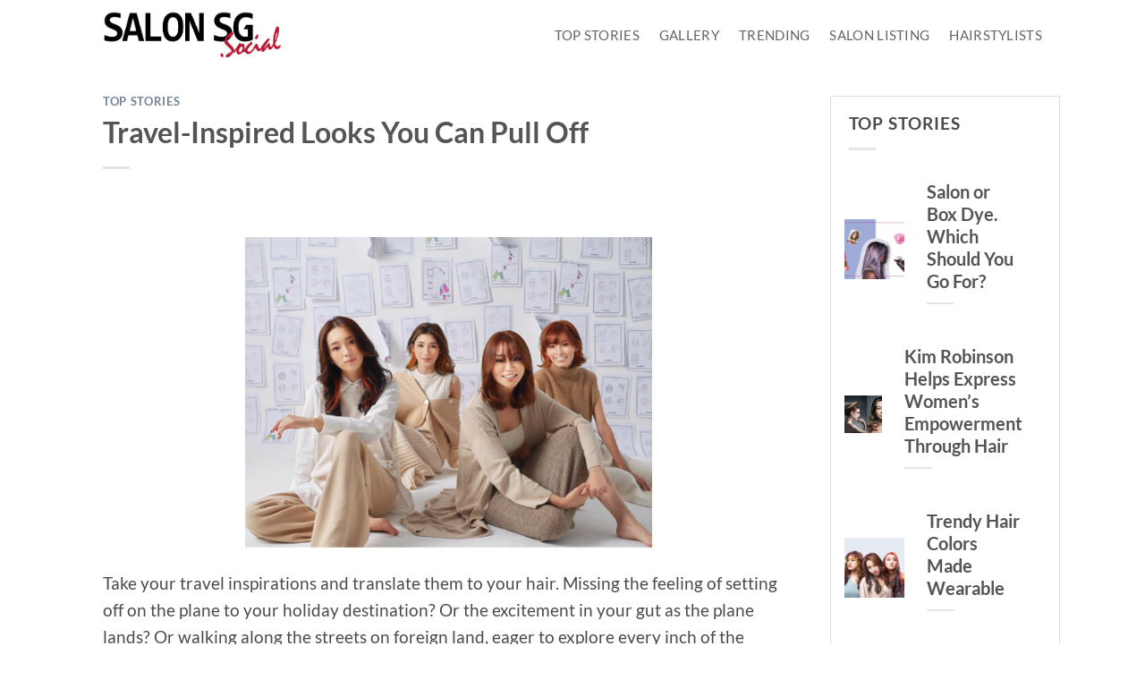

--- FILE ---
content_type: text/html; charset=UTF-8
request_url: https://salonsingapore.social/travel-inspired-looks-you-can-pull-off/
body_size: 21641
content:
<!DOCTYPE html>
<html dir="ltr" lang="en-US" prefix="og: https://ogp.me/ns#" class="loading-site no-js">
<head>
	<meta charset="UTF-8" />
	<link rel="profile" href="http://gmpg.org/xfn/11" />
	<link rel="pingback" href="https://salonsingapore.social/xmlrpc.php" />

	<script>(function(html){html.className = html.className.replace(/\bno-js\b/,'js')})(document.documentElement);</script>
<title>Travel-Inspired Looks You Can Pull Off | Salon Singapore</title>

		<!-- All in One SEO 4.9.3 - aioseo.com -->
	<meta name="robots" content="max-image-preview:large" />
	<meta name="author" content="Eunice Tan"/>
	<link rel="canonical" href="https://salonsingapore.social/travel-inspired-looks-you-can-pull-off/" />
	<meta name="generator" content="All in One SEO (AIOSEO) 4.9.3" />
		<meta property="og:locale" content="en_US" />
		<meta property="og:site_name" content="Salon Singapore |" />
		<meta property="og:type" content="activity" />
		<meta property="og:title" content="Travel-Inspired Looks You Can Pull Off | Salon Singapore" />
		<meta property="og:url" content="https://salonsingapore.social/travel-inspired-looks-you-can-pull-off/" />
		<meta property="og:image" content="https://salonsingapore.social/wp-content/uploads/2020/12/chez-vous-pictures-01.png" />
		<meta property="og:image:secure_url" content="https://salonsingapore.social/wp-content/uploads/2020/12/chez-vous-pictures-01.png" />
		<meta property="og:image:width" content="1241" />
		<meta property="og:image:height" content="947" />
		<meta name="twitter:card" content="summary" />
		<meta name="twitter:title" content="Travel-Inspired Looks You Can Pull Off | Salon Singapore" />
		<meta name="twitter:image" content="https://salonsingapore.social/wp-content/uploads/2020/12/chez-vous-pictures-01.png" />
		<script type="application/ld+json" class="aioseo-schema">
			{"@context":"https:\/\/schema.org","@graph":[{"@type":"Article","@id":"https:\/\/salonsingapore.social\/travel-inspired-looks-you-can-pull-off\/#article","name":"Travel-Inspired Looks You Can Pull Off | Salon Singapore","headline":"Travel-Inspired Looks You Can Pull Off","author":{"@id":"https:\/\/salonsingapore.social\/author\/eunice\/#author"},"publisher":{"@id":"https:\/\/salonsingapore.social\/#organization"},"image":{"@type":"ImageObject","url":"https:\/\/salonsingapore.social\/wp-content\/uploads\/2020\/12\/chez-vous-pictures-01.png","width":1241,"height":947},"datePublished":"2020-12-10T10:05:54+08:00","dateModified":"2020-12-17T15:29:52+08:00","inLanguage":"en-US","mainEntityOfPage":{"@id":"https:\/\/salonsingapore.social\/travel-inspired-looks-you-can-pull-off\/#webpage"},"isPartOf":{"@id":"https:\/\/salonsingapore.social\/travel-inspired-looks-you-can-pull-off\/#webpage"},"articleSection":"Top Stories, Chez Vous, Goldwell, Hair, hair inspiration, travel"},{"@type":"BreadcrumbList","@id":"https:\/\/salonsingapore.social\/travel-inspired-looks-you-can-pull-off\/#breadcrumblist","itemListElement":[{"@type":"ListItem","@id":"https:\/\/salonsingapore.social#listItem","position":1,"name":"Home","item":"https:\/\/salonsingapore.social","nextItem":{"@type":"ListItem","@id":"https:\/\/salonsingapore.social\/category\/top-stories\/#listItem","name":"Top Stories"}},{"@type":"ListItem","@id":"https:\/\/salonsingapore.social\/category\/top-stories\/#listItem","position":2,"name":"Top Stories","item":"https:\/\/salonsingapore.social\/category\/top-stories\/","nextItem":{"@type":"ListItem","@id":"https:\/\/salonsingapore.social\/travel-inspired-looks-you-can-pull-off\/#listItem","name":"Travel-Inspired Looks You Can Pull Off"},"previousItem":{"@type":"ListItem","@id":"https:\/\/salonsingapore.social#listItem","name":"Home"}},{"@type":"ListItem","@id":"https:\/\/salonsingapore.social\/travel-inspired-looks-you-can-pull-off\/#listItem","position":3,"name":"Travel-Inspired Looks You Can Pull Off","previousItem":{"@type":"ListItem","@id":"https:\/\/salonsingapore.social\/category\/top-stories\/#listItem","name":"Top Stories"}}]},{"@type":"Organization","@id":"https:\/\/salonsingapore.social\/#organization","name":"Salon Singapore Social","url":"https:\/\/salonsingapore.social\/","logo":{"@type":"ImageObject","url":"https:\/\/salonsingapore.social\/wp-content\/uploads\/2020\/11\/cropped-Salon-Singapore-Favicon.png","@id":"https:\/\/salonsingapore.social\/travel-inspired-looks-you-can-pull-off\/#organizationLogo","width":512,"height":512},"image":{"@id":"https:\/\/salonsingapore.social\/travel-inspired-looks-you-can-pull-off\/#organizationLogo"}},{"@type":"Person","@id":"https:\/\/salonsingapore.social\/author\/eunice\/#author","url":"https:\/\/salonsingapore.social\/author\/eunice\/","name":"Eunice Tan","image":{"@type":"ImageObject","@id":"https:\/\/salonsingapore.social\/travel-inspired-looks-you-can-pull-off\/#authorImage","url":"https:\/\/secure.gravatar.com\/avatar\/90739583cb1bfdba4830d7c90052217129f79918f3046f5c6e22f43513a324ce?s=96&d=mm&r=g","width":96,"height":96,"caption":"Eunice Tan"}},{"@type":"WebPage","@id":"https:\/\/salonsingapore.social\/travel-inspired-looks-you-can-pull-off\/#webpage","url":"https:\/\/salonsingapore.social\/travel-inspired-looks-you-can-pull-off\/","name":"Travel-Inspired Looks You Can Pull Off | Salon Singapore","inLanguage":"en-US","isPartOf":{"@id":"https:\/\/salonsingapore.social\/#website"},"breadcrumb":{"@id":"https:\/\/salonsingapore.social\/travel-inspired-looks-you-can-pull-off\/#breadcrumblist"},"author":{"@id":"https:\/\/salonsingapore.social\/author\/eunice\/#author"},"creator":{"@id":"https:\/\/salonsingapore.social\/author\/eunice\/#author"},"image":{"@type":"ImageObject","url":"https:\/\/salonsingapore.social\/wp-content\/uploads\/2020\/12\/chez-vous-pictures-01.png","@id":"https:\/\/salonsingapore.social\/travel-inspired-looks-you-can-pull-off\/#mainImage","width":1241,"height":947},"primaryImageOfPage":{"@id":"https:\/\/salonsingapore.social\/travel-inspired-looks-you-can-pull-off\/#mainImage"},"datePublished":"2020-12-10T10:05:54+08:00","dateModified":"2020-12-17T15:29:52+08:00"},{"@type":"WebSite","@id":"https:\/\/salonsingapore.social\/#website","url":"https:\/\/salonsingapore.social\/","name":"Salon Singapore","inLanguage":"en-US","publisher":{"@id":"https:\/\/salonsingapore.social\/#organization"}}]}
		</script>
		<!-- All in One SEO -->

<meta name="viewport" content="width=device-width, initial-scale=1" /><link rel='prefetch' href='https://salonsingapore.social/wp-content/themes/flatsome/assets/js/flatsome.js?ver=e2eddd6c228105dac048' />
<link rel='prefetch' href='https://salonsingapore.social/wp-content/themes/flatsome/assets/js/chunk.slider.js?ver=3.20.4' />
<link rel='prefetch' href='https://salonsingapore.social/wp-content/themes/flatsome/assets/js/chunk.popups.js?ver=3.20.4' />
<link rel='prefetch' href='https://salonsingapore.social/wp-content/themes/flatsome/assets/js/chunk.tooltips.js?ver=3.20.4' />
<link rel='prefetch' href='https://salonsingapore.social/wp-content/themes/flatsome/assets/js/woocommerce.js?ver=1c9be63d628ff7c3ff4c' />
<link rel="alternate" type="application/rss+xml" title="Salon Singapore &raquo; Feed" href="https://salonsingapore.social/feed/" />
<link rel="alternate" type="application/rss+xml" title="Salon Singapore &raquo; Comments Feed" href="https://salonsingapore.social/comments/feed/" />
		<!-- This site uses the Google Analytics by MonsterInsights plugin v9.11.1 - Using Analytics tracking - https://www.monsterinsights.com/ -->
		<!-- Note: MonsterInsights is not currently configured on this site. The site owner needs to authenticate with Google Analytics in the MonsterInsights settings panel. -->
					<!-- No tracking code set -->
				<!-- / Google Analytics by MonsterInsights -->
		<style id='wp-img-auto-sizes-contain-inline-css' type='text/css'>
img:is([sizes=auto i],[sizes^="auto," i]){contain-intrinsic-size:3000px 1500px}
/*# sourceURL=wp-img-auto-sizes-contain-inline-css */
</style>
<link rel='stylesheet' id='embedpress-css-css' href='https://salonsingapore.social/wp-content/plugins/embedpress/assets/css/embedpress.css?ver=1768531558' type='text/css' media='all' />
<link rel='stylesheet' id='embedpress-blocks-style-css' href='https://salonsingapore.social/wp-content/plugins/embedpress/assets/css/blocks.build.css?ver=1768531558' type='text/css' media='all' />
<link rel='stylesheet' id='embedpress-lazy-load-css-css' href='https://salonsingapore.social/wp-content/plugins/embedpress/assets/css/lazy-load.css?ver=1768531558' type='text/css' media='all' />
<style id='wp-emoji-styles-inline-css' type='text/css'>

	img.wp-smiley, img.emoji {
		display: inline !important;
		border: none !important;
		box-shadow: none !important;
		height: 1em !important;
		width: 1em !important;
		margin: 0 0.07em !important;
		vertical-align: -0.1em !important;
		background: none !important;
		padding: 0 !important;
	}
/*# sourceURL=wp-emoji-styles-inline-css */
</style>
<style id='wp-block-library-inline-css' type='text/css'>
:root{--wp-block-synced-color:#7a00df;--wp-block-synced-color--rgb:122,0,223;--wp-bound-block-color:var(--wp-block-synced-color);--wp-editor-canvas-background:#ddd;--wp-admin-theme-color:#007cba;--wp-admin-theme-color--rgb:0,124,186;--wp-admin-theme-color-darker-10:#006ba1;--wp-admin-theme-color-darker-10--rgb:0,107,160.5;--wp-admin-theme-color-darker-20:#005a87;--wp-admin-theme-color-darker-20--rgb:0,90,135;--wp-admin-border-width-focus:2px}@media (min-resolution:192dpi){:root{--wp-admin-border-width-focus:1.5px}}.wp-element-button{cursor:pointer}:root .has-very-light-gray-background-color{background-color:#eee}:root .has-very-dark-gray-background-color{background-color:#313131}:root .has-very-light-gray-color{color:#eee}:root .has-very-dark-gray-color{color:#313131}:root .has-vivid-green-cyan-to-vivid-cyan-blue-gradient-background{background:linear-gradient(135deg,#00d084,#0693e3)}:root .has-purple-crush-gradient-background{background:linear-gradient(135deg,#34e2e4,#4721fb 50%,#ab1dfe)}:root .has-hazy-dawn-gradient-background{background:linear-gradient(135deg,#faaca8,#dad0ec)}:root .has-subdued-olive-gradient-background{background:linear-gradient(135deg,#fafae1,#67a671)}:root .has-atomic-cream-gradient-background{background:linear-gradient(135deg,#fdd79a,#004a59)}:root .has-nightshade-gradient-background{background:linear-gradient(135deg,#330968,#31cdcf)}:root .has-midnight-gradient-background{background:linear-gradient(135deg,#020381,#2874fc)}:root{--wp--preset--font-size--normal:16px;--wp--preset--font-size--huge:42px}.has-regular-font-size{font-size:1em}.has-larger-font-size{font-size:2.625em}.has-normal-font-size{font-size:var(--wp--preset--font-size--normal)}.has-huge-font-size{font-size:var(--wp--preset--font-size--huge)}.has-text-align-center{text-align:center}.has-text-align-left{text-align:left}.has-text-align-right{text-align:right}.has-fit-text{white-space:nowrap!important}#end-resizable-editor-section{display:none}.aligncenter{clear:both}.items-justified-left{justify-content:flex-start}.items-justified-center{justify-content:center}.items-justified-right{justify-content:flex-end}.items-justified-space-between{justify-content:space-between}.screen-reader-text{border:0;clip-path:inset(50%);height:1px;margin:-1px;overflow:hidden;padding:0;position:absolute;width:1px;word-wrap:normal!important}.screen-reader-text:focus{background-color:#ddd;clip-path:none;color:#444;display:block;font-size:1em;height:auto;left:5px;line-height:normal;padding:15px 23px 14px;text-decoration:none;top:5px;width:auto;z-index:100000}html :where(.has-border-color){border-style:solid}html :where([style*=border-top-color]){border-top-style:solid}html :where([style*=border-right-color]){border-right-style:solid}html :where([style*=border-bottom-color]){border-bottom-style:solid}html :where([style*=border-left-color]){border-left-style:solid}html :where([style*=border-width]){border-style:solid}html :where([style*=border-top-width]){border-top-style:solid}html :where([style*=border-right-width]){border-right-style:solid}html :where([style*=border-bottom-width]){border-bottom-style:solid}html :where([style*=border-left-width]){border-left-style:solid}html :where(img[class*=wp-image-]){height:auto;max-width:100%}:where(figure){margin:0 0 1em}html :where(.is-position-sticky){--wp-admin--admin-bar--position-offset:var(--wp-admin--admin-bar--height,0px)}@media screen and (max-width:600px){html :where(.is-position-sticky){--wp-admin--admin-bar--position-offset:0px}}

/*# sourceURL=wp-block-library-inline-css */
</style><link rel='stylesheet' id='wc-blocks-style-css' href='https://salonsingapore.social/wp-content/plugins/woocommerce/assets/client/blocks/wc-blocks.css?ver=wc-10.4.3' type='text/css' media='all' />
<style id='global-styles-inline-css' type='text/css'>
:root{--wp--preset--aspect-ratio--square: 1;--wp--preset--aspect-ratio--4-3: 4/3;--wp--preset--aspect-ratio--3-4: 3/4;--wp--preset--aspect-ratio--3-2: 3/2;--wp--preset--aspect-ratio--2-3: 2/3;--wp--preset--aspect-ratio--16-9: 16/9;--wp--preset--aspect-ratio--9-16: 9/16;--wp--preset--color--black: #000000;--wp--preset--color--cyan-bluish-gray: #abb8c3;--wp--preset--color--white: #ffffff;--wp--preset--color--pale-pink: #f78da7;--wp--preset--color--vivid-red: #cf2e2e;--wp--preset--color--luminous-vivid-orange: #ff6900;--wp--preset--color--luminous-vivid-amber: #fcb900;--wp--preset--color--light-green-cyan: #7bdcb5;--wp--preset--color--vivid-green-cyan: #00d084;--wp--preset--color--pale-cyan-blue: #8ed1fc;--wp--preset--color--vivid-cyan-blue: #0693e3;--wp--preset--color--vivid-purple: #9b51e0;--wp--preset--color--primary: #000000;--wp--preset--color--secondary: #C05530;--wp--preset--color--success: #627D47;--wp--preset--color--alert: #b20000;--wp--preset--gradient--vivid-cyan-blue-to-vivid-purple: linear-gradient(135deg,rgb(6,147,227) 0%,rgb(155,81,224) 100%);--wp--preset--gradient--light-green-cyan-to-vivid-green-cyan: linear-gradient(135deg,rgb(122,220,180) 0%,rgb(0,208,130) 100%);--wp--preset--gradient--luminous-vivid-amber-to-luminous-vivid-orange: linear-gradient(135deg,rgb(252,185,0) 0%,rgb(255,105,0) 100%);--wp--preset--gradient--luminous-vivid-orange-to-vivid-red: linear-gradient(135deg,rgb(255,105,0) 0%,rgb(207,46,46) 100%);--wp--preset--gradient--very-light-gray-to-cyan-bluish-gray: linear-gradient(135deg,rgb(238,238,238) 0%,rgb(169,184,195) 100%);--wp--preset--gradient--cool-to-warm-spectrum: linear-gradient(135deg,rgb(74,234,220) 0%,rgb(151,120,209) 20%,rgb(207,42,186) 40%,rgb(238,44,130) 60%,rgb(251,105,98) 80%,rgb(254,248,76) 100%);--wp--preset--gradient--blush-light-purple: linear-gradient(135deg,rgb(255,206,236) 0%,rgb(152,150,240) 100%);--wp--preset--gradient--blush-bordeaux: linear-gradient(135deg,rgb(254,205,165) 0%,rgb(254,45,45) 50%,rgb(107,0,62) 100%);--wp--preset--gradient--luminous-dusk: linear-gradient(135deg,rgb(255,203,112) 0%,rgb(199,81,192) 50%,rgb(65,88,208) 100%);--wp--preset--gradient--pale-ocean: linear-gradient(135deg,rgb(255,245,203) 0%,rgb(182,227,212) 50%,rgb(51,167,181) 100%);--wp--preset--gradient--electric-grass: linear-gradient(135deg,rgb(202,248,128) 0%,rgb(113,206,126) 100%);--wp--preset--gradient--midnight: linear-gradient(135deg,rgb(2,3,129) 0%,rgb(40,116,252) 100%);--wp--preset--font-size--small: 13px;--wp--preset--font-size--medium: 20px;--wp--preset--font-size--large: 36px;--wp--preset--font-size--x-large: 42px;--wp--preset--spacing--20: 0.44rem;--wp--preset--spacing--30: 0.67rem;--wp--preset--spacing--40: 1rem;--wp--preset--spacing--50: 1.5rem;--wp--preset--spacing--60: 2.25rem;--wp--preset--spacing--70: 3.38rem;--wp--preset--spacing--80: 5.06rem;--wp--preset--shadow--natural: 6px 6px 9px rgba(0, 0, 0, 0.2);--wp--preset--shadow--deep: 12px 12px 50px rgba(0, 0, 0, 0.4);--wp--preset--shadow--sharp: 6px 6px 0px rgba(0, 0, 0, 0.2);--wp--preset--shadow--outlined: 6px 6px 0px -3px rgb(255, 255, 255), 6px 6px rgb(0, 0, 0);--wp--preset--shadow--crisp: 6px 6px 0px rgb(0, 0, 0);}:where(body) { margin: 0; }.wp-site-blocks > .alignleft { float: left; margin-right: 2em; }.wp-site-blocks > .alignright { float: right; margin-left: 2em; }.wp-site-blocks > .aligncenter { justify-content: center; margin-left: auto; margin-right: auto; }:where(.is-layout-flex){gap: 0.5em;}:where(.is-layout-grid){gap: 0.5em;}.is-layout-flow > .alignleft{float: left;margin-inline-start: 0;margin-inline-end: 2em;}.is-layout-flow > .alignright{float: right;margin-inline-start: 2em;margin-inline-end: 0;}.is-layout-flow > .aligncenter{margin-left: auto !important;margin-right: auto !important;}.is-layout-constrained > .alignleft{float: left;margin-inline-start: 0;margin-inline-end: 2em;}.is-layout-constrained > .alignright{float: right;margin-inline-start: 2em;margin-inline-end: 0;}.is-layout-constrained > .aligncenter{margin-left: auto !important;margin-right: auto !important;}.is-layout-constrained > :where(:not(.alignleft):not(.alignright):not(.alignfull)){margin-left: auto !important;margin-right: auto !important;}body .is-layout-flex{display: flex;}.is-layout-flex{flex-wrap: wrap;align-items: center;}.is-layout-flex > :is(*, div){margin: 0;}body .is-layout-grid{display: grid;}.is-layout-grid > :is(*, div){margin: 0;}body{padding-top: 0px;padding-right: 0px;padding-bottom: 0px;padding-left: 0px;}a:where(:not(.wp-element-button)){text-decoration: none;}:root :where(.wp-element-button, .wp-block-button__link){background-color: #32373c;border-width: 0;color: #fff;font-family: inherit;font-size: inherit;font-style: inherit;font-weight: inherit;letter-spacing: inherit;line-height: inherit;padding-top: calc(0.667em + 2px);padding-right: calc(1.333em + 2px);padding-bottom: calc(0.667em + 2px);padding-left: calc(1.333em + 2px);text-decoration: none;text-transform: inherit;}.has-black-color{color: var(--wp--preset--color--black) !important;}.has-cyan-bluish-gray-color{color: var(--wp--preset--color--cyan-bluish-gray) !important;}.has-white-color{color: var(--wp--preset--color--white) !important;}.has-pale-pink-color{color: var(--wp--preset--color--pale-pink) !important;}.has-vivid-red-color{color: var(--wp--preset--color--vivid-red) !important;}.has-luminous-vivid-orange-color{color: var(--wp--preset--color--luminous-vivid-orange) !important;}.has-luminous-vivid-amber-color{color: var(--wp--preset--color--luminous-vivid-amber) !important;}.has-light-green-cyan-color{color: var(--wp--preset--color--light-green-cyan) !important;}.has-vivid-green-cyan-color{color: var(--wp--preset--color--vivid-green-cyan) !important;}.has-pale-cyan-blue-color{color: var(--wp--preset--color--pale-cyan-blue) !important;}.has-vivid-cyan-blue-color{color: var(--wp--preset--color--vivid-cyan-blue) !important;}.has-vivid-purple-color{color: var(--wp--preset--color--vivid-purple) !important;}.has-primary-color{color: var(--wp--preset--color--primary) !important;}.has-secondary-color{color: var(--wp--preset--color--secondary) !important;}.has-success-color{color: var(--wp--preset--color--success) !important;}.has-alert-color{color: var(--wp--preset--color--alert) !important;}.has-black-background-color{background-color: var(--wp--preset--color--black) !important;}.has-cyan-bluish-gray-background-color{background-color: var(--wp--preset--color--cyan-bluish-gray) !important;}.has-white-background-color{background-color: var(--wp--preset--color--white) !important;}.has-pale-pink-background-color{background-color: var(--wp--preset--color--pale-pink) !important;}.has-vivid-red-background-color{background-color: var(--wp--preset--color--vivid-red) !important;}.has-luminous-vivid-orange-background-color{background-color: var(--wp--preset--color--luminous-vivid-orange) !important;}.has-luminous-vivid-amber-background-color{background-color: var(--wp--preset--color--luminous-vivid-amber) !important;}.has-light-green-cyan-background-color{background-color: var(--wp--preset--color--light-green-cyan) !important;}.has-vivid-green-cyan-background-color{background-color: var(--wp--preset--color--vivid-green-cyan) !important;}.has-pale-cyan-blue-background-color{background-color: var(--wp--preset--color--pale-cyan-blue) !important;}.has-vivid-cyan-blue-background-color{background-color: var(--wp--preset--color--vivid-cyan-blue) !important;}.has-vivid-purple-background-color{background-color: var(--wp--preset--color--vivid-purple) !important;}.has-primary-background-color{background-color: var(--wp--preset--color--primary) !important;}.has-secondary-background-color{background-color: var(--wp--preset--color--secondary) !important;}.has-success-background-color{background-color: var(--wp--preset--color--success) !important;}.has-alert-background-color{background-color: var(--wp--preset--color--alert) !important;}.has-black-border-color{border-color: var(--wp--preset--color--black) !important;}.has-cyan-bluish-gray-border-color{border-color: var(--wp--preset--color--cyan-bluish-gray) !important;}.has-white-border-color{border-color: var(--wp--preset--color--white) !important;}.has-pale-pink-border-color{border-color: var(--wp--preset--color--pale-pink) !important;}.has-vivid-red-border-color{border-color: var(--wp--preset--color--vivid-red) !important;}.has-luminous-vivid-orange-border-color{border-color: var(--wp--preset--color--luminous-vivid-orange) !important;}.has-luminous-vivid-amber-border-color{border-color: var(--wp--preset--color--luminous-vivid-amber) !important;}.has-light-green-cyan-border-color{border-color: var(--wp--preset--color--light-green-cyan) !important;}.has-vivid-green-cyan-border-color{border-color: var(--wp--preset--color--vivid-green-cyan) !important;}.has-pale-cyan-blue-border-color{border-color: var(--wp--preset--color--pale-cyan-blue) !important;}.has-vivid-cyan-blue-border-color{border-color: var(--wp--preset--color--vivid-cyan-blue) !important;}.has-vivid-purple-border-color{border-color: var(--wp--preset--color--vivid-purple) !important;}.has-primary-border-color{border-color: var(--wp--preset--color--primary) !important;}.has-secondary-border-color{border-color: var(--wp--preset--color--secondary) !important;}.has-success-border-color{border-color: var(--wp--preset--color--success) !important;}.has-alert-border-color{border-color: var(--wp--preset--color--alert) !important;}.has-vivid-cyan-blue-to-vivid-purple-gradient-background{background: var(--wp--preset--gradient--vivid-cyan-blue-to-vivid-purple) !important;}.has-light-green-cyan-to-vivid-green-cyan-gradient-background{background: var(--wp--preset--gradient--light-green-cyan-to-vivid-green-cyan) !important;}.has-luminous-vivid-amber-to-luminous-vivid-orange-gradient-background{background: var(--wp--preset--gradient--luminous-vivid-amber-to-luminous-vivid-orange) !important;}.has-luminous-vivid-orange-to-vivid-red-gradient-background{background: var(--wp--preset--gradient--luminous-vivid-orange-to-vivid-red) !important;}.has-very-light-gray-to-cyan-bluish-gray-gradient-background{background: var(--wp--preset--gradient--very-light-gray-to-cyan-bluish-gray) !important;}.has-cool-to-warm-spectrum-gradient-background{background: var(--wp--preset--gradient--cool-to-warm-spectrum) !important;}.has-blush-light-purple-gradient-background{background: var(--wp--preset--gradient--blush-light-purple) !important;}.has-blush-bordeaux-gradient-background{background: var(--wp--preset--gradient--blush-bordeaux) !important;}.has-luminous-dusk-gradient-background{background: var(--wp--preset--gradient--luminous-dusk) !important;}.has-pale-ocean-gradient-background{background: var(--wp--preset--gradient--pale-ocean) !important;}.has-electric-grass-gradient-background{background: var(--wp--preset--gradient--electric-grass) !important;}.has-midnight-gradient-background{background: var(--wp--preset--gradient--midnight) !important;}.has-small-font-size{font-size: var(--wp--preset--font-size--small) !important;}.has-medium-font-size{font-size: var(--wp--preset--font-size--medium) !important;}.has-large-font-size{font-size: var(--wp--preset--font-size--large) !important;}.has-x-large-font-size{font-size: var(--wp--preset--font-size--x-large) !important;}
/*# sourceURL=global-styles-inline-css */
</style>

<link rel='stylesheet' id='contact-form-7-css' href='https://salonsingapore.social/wp-content/plugins/contact-form-7/includes/css/styles.css?ver=6.1.4' type='text/css' media='all' />
<style id='woocommerce-inline-inline-css' type='text/css'>
.woocommerce form .form-row .required { visibility: visible; }
/*# sourceURL=woocommerce-inline-inline-css */
</style>
<link rel='stylesheet' id='FontAwesome-css' href='https://salonsingapore.social/wp-content/plugins/youbrandinc_products/font-awesome/css/font-awesome.min.css?ver=4.7' type='text/css' media='all' />
<link rel='stylesheet' id='recent-posts-widget-with-thumbnails-public-style-css' href='https://salonsingapore.social/wp-content/plugins/recent-posts-widget-with-thumbnails/public.css?ver=7.1.1' type='text/css' media='all' />
<link rel='stylesheet' id='flatsome-main-css' href='https://salonsingapore.social/wp-content/themes/flatsome/assets/css/flatsome.css?ver=3.20.4' type='text/css' media='all' />
<style id='flatsome-main-inline-css' type='text/css'>
@font-face {
				font-family: "fl-icons";
				font-display: block;
				src: url(https://salonsingapore.social/wp-content/themes/flatsome/assets/css/icons/fl-icons.eot?v=3.20.4);
				src:
					url(https://salonsingapore.social/wp-content/themes/flatsome/assets/css/icons/fl-icons.eot#iefix?v=3.20.4) format("embedded-opentype"),
					url(https://salonsingapore.social/wp-content/themes/flatsome/assets/css/icons/fl-icons.woff2?v=3.20.4) format("woff2"),
					url(https://salonsingapore.social/wp-content/themes/flatsome/assets/css/icons/fl-icons.ttf?v=3.20.4) format("truetype"),
					url(https://salonsingapore.social/wp-content/themes/flatsome/assets/css/icons/fl-icons.woff?v=3.20.4) format("woff"),
					url(https://salonsingapore.social/wp-content/themes/flatsome/assets/css/icons/fl-icons.svg?v=3.20.4#fl-icons) format("svg");
			}
/*# sourceURL=flatsome-main-inline-css */
</style>
<link rel='stylesheet' id='flatsome-shop-css' href='https://salonsingapore.social/wp-content/themes/flatsome/assets/css/flatsome-shop.css?ver=3.20.4' type='text/css' media='all' />
<link rel='stylesheet' id='flatsome-style-css' href='https://salonsingapore.social/wp-content/themes/flatsome-child/style.css?ver=3.0' type='text/css' media='all' />
<script type="text/javascript" src="https://salonsingapore.social/wp-includes/js/jquery/jquery.min.js?ver=3.7.1" id="jquery-core-js"></script>
<script type="text/javascript" src="https://salonsingapore.social/wp-includes/js/jquery/jquery-migrate.min.js?ver=3.4.1" id="jquery-migrate-js"></script>
<script type="text/javascript" src="https://salonsingapore.social/wp-content/plugins/woocommerce/assets/js/jquery-blockui/jquery.blockUI.min.js?ver=2.7.0-wc.10.4.3" id="wc-jquery-blockui-js" data-wp-strategy="defer"></script>
<script type="text/javascript" id="wc-add-to-cart-js-extra">
/* <![CDATA[ */
var wc_add_to_cart_params = {"ajax_url":"/wp-admin/admin-ajax.php","wc_ajax_url":"/?wc-ajax=%%endpoint%%","i18n_view_cart":"View cart","cart_url":"https://salonsingapore.social/cart/","is_cart":"","cart_redirect_after_add":"no"};
//# sourceURL=wc-add-to-cart-js-extra
/* ]]> */
</script>
<script type="text/javascript" src="https://salonsingapore.social/wp-content/plugins/woocommerce/assets/js/frontend/add-to-cart.min.js?ver=10.4.3" id="wc-add-to-cart-js" defer="defer" data-wp-strategy="defer"></script>
<script type="text/javascript" src="https://salonsingapore.social/wp-content/plugins/woocommerce/assets/js/js-cookie/js.cookie.min.js?ver=2.1.4-wc.10.4.3" id="wc-js-cookie-js" data-wp-strategy="defer"></script>
<link rel="https://api.w.org/" href="https://salonsingapore.social/wp-json/" /><link rel="alternate" title="JSON" type="application/json" href="https://salonsingapore.social/wp-json/wp/v2/posts/2536" /><link rel="EditURI" type="application/rsd+xml" title="RSD" href="https://salonsingapore.social/xmlrpc.php?rsd" />
<meta name="generator" content="WordPress 6.9" />
<meta name="generator" content="WooCommerce 10.4.3" />
<link rel='shortlink' href='https://salonsingapore.social/?p=2536' />
	<noscript><style>.woocommerce-product-gallery{ opacity: 1 !important; }</style></noscript>
	<link rel="icon" href="https://salonsingapore.social/wp-content/uploads/2020/11/cropped-Salon-Singapore-Favicon-32x32.png" sizes="32x32" />
<link rel="icon" href="https://salonsingapore.social/wp-content/uploads/2020/11/cropped-Salon-Singapore-Favicon-192x192.png" sizes="192x192" />
<link rel="apple-touch-icon" href="https://salonsingapore.social/wp-content/uploads/2020/11/cropped-Salon-Singapore-Favicon-180x180.png" />
<meta name="msapplication-TileImage" content="https://salonsingapore.social/wp-content/uploads/2020/11/cropped-Salon-Singapore-Favicon-270x270.png" />
<style id="custom-css" type="text/css">:root {--primary-color: #000000;--fs-color-primary: #000000;--fs-color-secondary: #C05530;--fs-color-success: #627D47;--fs-color-alert: #b20000;--fs-color-base: #4a4a4a;--fs-experimental-link-color: #4e657b;--fs-experimental-link-color-hover: #111;}.tooltipster-base {--tooltip-color: #fff;--tooltip-bg-color: #000;}.off-canvas-right .mfp-content, .off-canvas-left .mfp-content {--drawer-width: 300px;}.off-canvas .mfp-content.off-canvas-cart {--drawer-width: 360px;}html{background-color:#ffffff!important;}.header-main{height: 77px}#logo img{max-height: 77px}#logo{width:200px;}.header-top{min-height: 30px}.transparent .header-main{height: 265px}.transparent #logo img{max-height: 265px}.has-transparent + .page-title:first-of-type,.has-transparent + #main > .page-title,.has-transparent + #main > div > .page-title,.has-transparent + #main .page-header-wrapper:first-of-type .page-title{padding-top: 265px;}.header.show-on-scroll,.stuck .header-main{height:70px!important}.stuck #logo img{max-height: 70px!important}.header-bottom {background-color: #f1f1f1}.header-main .nav > li > a{line-height: 16px }.stuck .header-main .nav > li > a{line-height: 50px }@media (max-width: 549px) {.header-main{height: 70px}#logo img{max-height: 70px}}.nav-dropdown{font-size:100%}body{font-size: 118%;}@media screen and (max-width: 549px){body{font-size: 100%;}}body{font-family: Lato, sans-serif;}body {font-weight: 400;font-style: normal;}.nav > li > a {font-family: Lato, sans-serif;}.mobile-sidebar-levels-2 .nav > li > ul > li > a {font-family: Lato, sans-serif;}.nav > li > a,.mobile-sidebar-levels-2 .nav > li > ul > li > a {font-weight: 400;font-style: normal;}h1,h2,h3,h4,h5,h6,.heading-font, .off-canvas-center .nav-sidebar.nav-vertical > li > a{font-family: Lato, sans-serif;}h1,h2,h3,h4,h5,h6,.heading-font,.banner h1,.banner h2 {font-weight: 700;font-style: normal;}.alt-font{font-family: "Dancing Script", sans-serif;}.alt-font {font-weight: 400!important;font-style: normal!important;}@media screen and (min-width: 550px){.products .box-vertical .box-image{min-width: 300px!important;width: 300px!important;}}.nav-vertical-fly-out > li + li {border-top-width: 1px; border-top-style: solid;}/* Custom CSS *//* Border For Sidebar Widgets */.post-sidebar aside.widget, #shop-sidebar aside.widget{padding: 15px 20px 15px;border: 1px solid #ddd;}/* Hide Post comments in Side bar */span.post_comments.op-7.block.is-xsmall {display: none;}/* remove blog excerpt from sidebarp.from_the_blog_excerpt{display: none;} *//* remove gaps in blog sidebar */.col, .gallery-item, .columns {position: relative;margin: 0;padding: 0 10px 0px;width: 100%;}/* Widen Post Side Bar width */@media (min-width: 850px){.post-sidebar.large-3{padding: 0 10px 0;}}/* Hide Breadcrumbs in Search Page */.search-results .woocommerce-breadcrumb.breadcrumbs, .search-no-results .woocommerce-breadcrumb.breadcrumbs{display: none;}.label-new.menu-item > a:after{content:"New";}.label-hot.menu-item > a:after{content:"Hot";}.label-sale.menu-item > a:after{content:"Sale";}.label-popular.menu-item > a:after{content:"Popular";}</style><style id="kirki-inline-styles">/* latin-ext */
@font-face {
  font-family: 'Lato';
  font-style: normal;
  font-weight: 400;
  font-display: swap;
  src: url(https://salonsingapore.social/wp-content/fonts/lato/S6uyw4BMUTPHjxAwXjeu.woff2) format('woff2');
  unicode-range: U+0100-02BA, U+02BD-02C5, U+02C7-02CC, U+02CE-02D7, U+02DD-02FF, U+0304, U+0308, U+0329, U+1D00-1DBF, U+1E00-1E9F, U+1EF2-1EFF, U+2020, U+20A0-20AB, U+20AD-20C0, U+2113, U+2C60-2C7F, U+A720-A7FF;
}
/* latin */
@font-face {
  font-family: 'Lato';
  font-style: normal;
  font-weight: 400;
  font-display: swap;
  src: url(https://salonsingapore.social/wp-content/fonts/lato/S6uyw4BMUTPHjx4wXg.woff2) format('woff2');
  unicode-range: U+0000-00FF, U+0131, U+0152-0153, U+02BB-02BC, U+02C6, U+02DA, U+02DC, U+0304, U+0308, U+0329, U+2000-206F, U+20AC, U+2122, U+2191, U+2193, U+2212, U+2215, U+FEFF, U+FFFD;
}
/* latin-ext */
@font-face {
  font-family: 'Lato';
  font-style: normal;
  font-weight: 700;
  font-display: swap;
  src: url(https://salonsingapore.social/wp-content/fonts/lato/S6u9w4BMUTPHh6UVSwaPGR_p.woff2) format('woff2');
  unicode-range: U+0100-02BA, U+02BD-02C5, U+02C7-02CC, U+02CE-02D7, U+02DD-02FF, U+0304, U+0308, U+0329, U+1D00-1DBF, U+1E00-1E9F, U+1EF2-1EFF, U+2020, U+20A0-20AB, U+20AD-20C0, U+2113, U+2C60-2C7F, U+A720-A7FF;
}
/* latin */
@font-face {
  font-family: 'Lato';
  font-style: normal;
  font-weight: 700;
  font-display: swap;
  src: url(https://salonsingapore.social/wp-content/fonts/lato/S6u9w4BMUTPHh6UVSwiPGQ.woff2) format('woff2');
  unicode-range: U+0000-00FF, U+0131, U+0152-0153, U+02BB-02BC, U+02C6, U+02DA, U+02DC, U+0304, U+0308, U+0329, U+2000-206F, U+20AC, U+2122, U+2191, U+2193, U+2212, U+2215, U+FEFF, U+FFFD;
}/* vietnamese */
@font-face {
  font-family: 'Dancing Script';
  font-style: normal;
  font-weight: 400;
  font-display: swap;
  src: url(https://salonsingapore.social/wp-content/fonts/dancing-script/If2cXTr6YS-zF4S-kcSWSVi_sxjsohD9F50Ruu7BMSo3Rep8ltA.woff2) format('woff2');
  unicode-range: U+0102-0103, U+0110-0111, U+0128-0129, U+0168-0169, U+01A0-01A1, U+01AF-01B0, U+0300-0301, U+0303-0304, U+0308-0309, U+0323, U+0329, U+1EA0-1EF9, U+20AB;
}
/* latin-ext */
@font-face {
  font-family: 'Dancing Script';
  font-style: normal;
  font-weight: 400;
  font-display: swap;
  src: url(https://salonsingapore.social/wp-content/fonts/dancing-script/If2cXTr6YS-zF4S-kcSWSVi_sxjsohD9F50Ruu7BMSo3ROp8ltA.woff2) format('woff2');
  unicode-range: U+0100-02BA, U+02BD-02C5, U+02C7-02CC, U+02CE-02D7, U+02DD-02FF, U+0304, U+0308, U+0329, U+1D00-1DBF, U+1E00-1E9F, U+1EF2-1EFF, U+2020, U+20A0-20AB, U+20AD-20C0, U+2113, U+2C60-2C7F, U+A720-A7FF;
}
/* latin */
@font-face {
  font-family: 'Dancing Script';
  font-style: normal;
  font-weight: 400;
  font-display: swap;
  src: url(https://salonsingapore.social/wp-content/fonts/dancing-script/If2cXTr6YS-zF4S-kcSWSVi_sxjsohD9F50Ruu7BMSo3Sup8.woff2) format('woff2');
  unicode-range: U+0000-00FF, U+0131, U+0152-0153, U+02BB-02BC, U+02C6, U+02DA, U+02DC, U+0304, U+0308, U+0329, U+2000-206F, U+20AC, U+2122, U+2191, U+2193, U+2212, U+2215, U+FEFF, U+FFFD;
}</style></head>

<body class="wp-singular post-template-default single single-post postid-2536 single-format-standard wp-theme-flatsome wp-child-theme-flatsome-child theme-flatsome woocommerce-no-js boxed lightbox nav-dropdown-has-arrow nav-dropdown-has-shadow nav-dropdown-has-border">


<a class="skip-link screen-reader-text" href="#main">Skip to content</a>

<div id="wrapper">

	
	<header id="header" class="header has-sticky sticky-jump">
		<div class="header-wrapper">
			<div id="masthead" class="header-main ">
      <div class="header-inner flex-row container logo-left medium-logo-center" role="navigation">

          <!-- Logo -->
          <div id="logo" class="flex-col logo">
            
<!-- Header logo -->
<a href="https://salonsingapore.social/" title="Salon Singapore" rel="home">
		<img width="990" height="263" src="https://salonsingapore.social/wp-content/uploads/2020/04/SalonSG-990-263.png" class="header_logo header-logo" alt="Salon Singapore"/><img  width="990" height="263" src="https://salonsingapore.social/wp-content/uploads/2020/04/SalonSG-990-263.png" class="header-logo-dark" alt="Salon Singapore"/></a>
          </div>

          <!-- Mobile Left Elements -->
          <div class="flex-col show-for-medium flex-left">
            <ul class="mobile-nav nav nav-left ">
              <li class="nav-icon has-icon">
			<a href="#" class="is-small" data-open="#main-menu" data-pos="left" data-bg="main-menu-overlay" role="button" aria-label="Menu" aria-controls="main-menu" aria-expanded="false" aria-haspopup="dialog" data-flatsome-role-button>
			<i class="icon-menu" aria-hidden="true"></i>					</a>
	</li>
            </ul>
          </div>

          <!-- Left Elements -->
          <div class="flex-col hide-for-medium flex-left
            flex-grow">
            <ul class="header-nav header-nav-main nav nav-left  nav-spacing-large nav-uppercase" >
                          </ul>
          </div>

          <!-- Right Elements -->
          <div class="flex-col hide-for-medium flex-right">
            <ul class="header-nav header-nav-main nav nav-right  nav-spacing-large nav-uppercase">
              <li id="menu-item-956" class="menu-item menu-item-type-post_type menu-item-object-page menu-item-956 menu-item-design-default"><a href="https://salonsingapore.social/top-stories/" class="nav-top-link">Top Stories</a></li>
<li id="menu-item-909" class="menu-item menu-item-type-post_type menu-item-object-page menu-item-909 menu-item-design-default"><a href="https://salonsingapore.social/gallery/" class="nav-top-link">Gallery</a></li>
<li id="menu-item-723" class="menu-item menu-item-type-post_type menu-item-object-page menu-item-723 menu-item-design-default"><a href="https://salonsingapore.social/trending/" class="nav-top-link">Trending</a></li>
<li id="menu-item-1053" class="menu-item menu-item-type-post_type menu-item-object-page menu-item-1053 menu-item-design-default"><a href="https://salonsingapore.social/salon-listing/" class="nav-top-link">Salon Listing</a></li>
<li id="menu-item-910" class="menu-item menu-item-type-post_type menu-item-object-page menu-item-910 menu-item-design-default"><a href="https://salonsingapore.social/hairstylists/" class="nav-top-link">Hairstylists</a></li>
            </ul>
          </div>

          <!-- Mobile Right Elements -->
          <div class="flex-col show-for-medium flex-right">
            <ul class="mobile-nav nav nav-right ">
                          </ul>
          </div>

      </div>

      </div>

<div class="header-bg-container fill"><div class="header-bg-image fill"></div><div class="header-bg-color fill"></div></div>		</div>
	</header>

	
	<main id="main" class="">

<div id="content" class="blog-wrapper blog-single page-wrapper">
	

<div class="row row-large ">

	<div class="large-9 col">
		


<article id="post-2536" class="post-2536 post type-post status-publish format-standard has-post-thumbnail hentry category-top-stories tag-chez-vous tag-goldwell tag-hair tag-hair-inspiration tag-travel">
	<div class="article-inner ">
		<header class="entry-header">
	<div class="entry-header-text entry-header-text-top text-left">
		<h6 class="entry-category is-xsmall"><a href="https://salonsingapore.social/category/top-stories/" rel="category tag">Top Stories</a></h6><h1 class="entry-title">Travel-Inspired Looks You Can Pull Off</h1><div class="entry-divider is-divider small"></div>
	</div>
				</header>
		<div class="entry-content single-page">

	<p><img fetchpriority="high" decoding="async" class="wp-image-2540 aligncenter" src="https://salonsingapore.social/wp-content/uploads/2020/12/chez-vous-pictures-01-524x400.png" alt="" width="455" height="347" srcset="https://salonsingapore.social/wp-content/uploads/2020/12/chez-vous-pictures-01-524x400.png 524w, https://salonsingapore.social/wp-content/uploads/2020/12/chez-vous-pictures-01-1048x800.png 1048w, https://salonsingapore.social/wp-content/uploads/2020/12/chez-vous-pictures-01-768x586.png 768w, https://salonsingapore.social/wp-content/uploads/2020/12/chez-vous-pictures-01-600x458.png 600w, https://salonsingapore.social/wp-content/uploads/2020/12/chez-vous-pictures-01.png 1241w" sizes="(max-width: 455px) 100vw, 455px" /></p>
<p>Take your travel inspirations and translate them to your hair. Missing the feeling of setting off on the plane to your holiday destination? Or the excitement in your gut as the plane lands? Or walking along the streets on foreign land, eager to explore every inch of the place? I’m sure we all do. With the Coronavirus Pandemic stopping us from pursuing our travel plans, we are left with no choice but have scenes of our travel destinations remain as just a memory or figment of our imagination.</p>
<p><img decoding="async" class="size-medium wp-image-2541 aligncenter" src="https://salonsingapore.social/wp-content/uploads/2020/12/chez-vous-pictures-02-800x201.png" alt="" width="800" height="201" srcset="https://salonsingapore.social/wp-content/uploads/2020/12/chez-vous-pictures-02-800x201.png 800w, https://salonsingapore.social/wp-content/uploads/2020/12/chez-vous-pictures-02-1400x352.png 1400w, https://salonsingapore.social/wp-content/uploads/2020/12/chez-vous-pictures-02-768x193.png 768w, https://salonsingapore.social/wp-content/uploads/2020/12/chez-vous-pictures-02-1536x386.png 1536w, https://salonsingapore.social/wp-content/uploads/2020/12/chez-vous-pictures-02-600x151.png 600w, https://salonsingapore.social/wp-content/uploads/2020/12/chez-vous-pictures-02.png 1754w" sizes="(max-width: 800px) 100vw, 800px" /></p>
<p>However, give it to Chez Vous Hair Salon for making some good out of this situation and giving us major autumn vibes. High on creativity, they translated whatever travel plans we may have into hair inspiration. The colors of autumn/winter are incorporated into their hair color collection that features neutral and warm shades. Trendy looks that anyone can pull off, the pops of amber rose splashlight provides an illuminating glow on the complexion, with a face-framing and contouring effect.</p>
<p>Making a bad situation into something good? That is indeed one way to remain optimistic. At least look good while we’re bummed about not being able to travel. Watch the Chez Vous X Goldwell Hair Collection below:</p>
<blockquote class="instagram-media" style="background: #FFF; border: 0; border-radius: 3px; box-shadow: 0 0 1px 0 rgba(0,0,0,0.5),0 1px 10px 0 rgba(0,0,0,0.15); margin: 1px; max-width: 540px; min-width: 326px; padding: 0; width: calc(100% - 2px);" data-instgrm-captioned="" data-instgrm-permalink="https://www.instagram.com/p/CIdH_kfHoR7/?utm_source=ig_embed&amp;utm_campaign=loading" data-instgrm-version="13">
<div style="padding: 16px;">
<div style="display: flex; flex-direction: row; align-items: center;">
<div style="background-color: #f4f4f4; border-radius: 50%; flex-grow: 0; height: 40px; margin-right: 14px; width: 40px;"> </div>
<div style="display: flex; flex-direction: column; flex-grow: 1; justify-content: center;">
<div style="background-color: #f4f4f4; border-radius: 4px; flex-grow: 0; height: 14px; margin-bottom: 6px; width: 100px;"> </div>
<div style="background-color: #f4f4f4; border-radius: 4px; flex-grow: 0; height: 14px; width: 60px;"> </div>
</div>
</div>
<div style="padding: 19% 0;"> </div>
<div style="display: block; height: 50px; margin: 0 auto 12px; width: 50px;"> </div>
<div style="padding-top: 8px;">
<div style="color: #3897f0; font-family: Arial,sans-serif; font-size: 14px; font-style: normal; font-weight: 550; line-height: 18px;">View this post on Instagram</div>
</div>
<div style="padding: 12.5% 0;"> </div>
<div style="display: flex; flex-direction: row; margin-bottom: 14px; align-items: center;">
<div>
<div style="background-color: #f4f4f4; border-radius: 50%; height: 12.5px; width: 12.5px; transform: translateX(0px) translateY(7px);"> </div>
<div style="background-color: #f4f4f4; height: 12.5px; transform: rotate(-45deg) translateX(3px) translateY(1px); width: 12.5px; flex-grow: 0; margin-right: 14px; margin-left: 2px;"> </div>
<div style="background-color: #f4f4f4; border-radius: 50%; height: 12.5px; width: 12.5px; transform: translateX(9px) translateY(-18px);"> </div>
</div>
<div style="margin-left: 8px;">
<div style="background-color: #f4f4f4; border-radius: 50%; flex-grow: 0; height: 20px; width: 20px;"> </div>
<div style="width: 0; height: 0; border-top: 2px solid transparent; border-left: 6px solid #f4f4f4; border-bottom: 2px solid transparent; transform: translateX(16px) translateY(-4px) rotate(30deg);"> </div>
</div>
<div style="margin-left: auto;">
<div style="width: 0px; border-top: 8px solid #F4F4F4; border-right: 8px solid transparent; transform: translateY(16px);"> </div>
<div style="background-color: #f4f4f4; flex-grow: 0; height: 12px; width: 16px; transform: translateY(-4px);"> </div>
<div style="width: 0; height: 0; border-top: 8px solid #F4F4F4; border-left: 8px solid transparent; transform: translateY(-4px) translateX(8px);"> </div>
</div>
</div>
<div style="display: flex; flex-direction: column; flex-grow: 1; justify-content: center; margin-bottom: 24px;">
<div style="background-color: #f4f4f4; border-radius: 4px; flex-grow: 0; height: 14px; margin-bottom: 6px; width: 224px;"> </div>
<div style="background-color: #f4f4f4; border-radius: 4px; flex-grow: 0; height: 14px; width: 144px;"> </div>
</div>
<p style="color: #c9c8cd; font-family: Arial,sans-serif; font-size: 14px; line-height: 17px; margin-bottom: 0; margin-top: 8px; overflow: hidden; padding: 8px 0 7px; text-align: center; text-overflow: ellipsis; white-space: nowrap;"><a style="color: #c9c8cd; font-family: Arial,sans-serif; font-size: 14px; font-style: normal; font-weight: normal; line-height: 17px; text-decoration: none;" href="https://www.instagram.com/p/CIdH_kfHoR7/?utm_source=ig_embed&amp;utm_campaign=loading" target="_blank" rel="noopener noreferrer">A post shared by chez vous (@chezvoushair)</a></p>
</div>
</blockquote>
<p><script async src="//www.instagram.com/embed.js"></script></p>
<p>&nbsp;</p>
<p>Want to achieve these hair looks? You can contact</p>
<p>Chez Vous (main outlet) <a href="https://salonsingapore.social/chez-vous-hair-salon/"><u>here</u></a></p>
<p>Chez Vous: HideAway <a href="https://salonsingapore.social/chez-vous-hideaway-hair-salon/"><u>here</u></a></p>
<p>Find out more information about Goldwell Singapore <a href="https://www.instagram.com/goldwellsg/?hl=en"><u>here</u></a>.</p>

	
	</div>



	</div>
</article>




<div id="comments" class="comments-area">

	
	
	
	
</div>
	</div>
	<div class="post-sidebar large-3 col">
				<div id="secondary" class="widget-area " role="complementary">
		
		<aside id="block_widget-5" class="widget block_widget">
		<span class="widget-title "><span>Top Stories</span></span><div class="is-divider small"></div>
		
  
    <div class="row large-columns-1 medium-columns-1 small-columns-1" >
  <div class="col post-item" >
			<div class="col-inner">
				<div class="box box-vertical box-text-bottom box-blog-post has-hover">
            					<div class="box-image" style="width:30%;">
  						<div class="image-cover" style="padding-top:100%;">
							<a href="https://salonsingapore.social/salon-or-box-dye/" class="plain" aria-label="Salon or Box Dye. Which Should You Go For?">
								<img width="280" height="280" src="https://salonsingapore.social/wp-content/uploads/2020/12/salon-vs-box-dye-thumbnail-2-280x280.png" class="attachment-thumbnail size-thumbnail wp-post-image" alt="" decoding="async" loading="lazy" srcset="https://salonsingapore.social/wp-content/uploads/2020/12/salon-vs-box-dye-thumbnail-2-280x280.png 280w, https://salonsingapore.social/wp-content/uploads/2020/12/salon-vs-box-dye-thumbnail-2-300x300.png 300w, https://salonsingapore.social/wp-content/uploads/2020/12/salon-vs-box-dye-thumbnail-2-100x100.png 100w" sizes="auto, (max-width: 280px) 100vw, 280px" />							</a>
  							  							  						</div>
  						  					</div>
          					<div class="box-text text-left" >
					<div class="box-text-inner blog-post-inner">

					
										<h5 class="post-title is-large ">
						<a href="https://salonsingapore.social/salon-or-box-dye/" class="plain">Salon or Box Dye. Which Should You Go For?</a>
					</h5>
										<div class="is-divider"></div>
					                    
					
					
					</div>
					</div>
									</div>
			</div>
		</div><div class="col post-item" >
			<div class="col-inner">
				<div class="box box-vertical box-text-bottom box-blog-post has-hover">
            					<div class="box-image" style="width:30%;">
  						<div class="image-cover" style="padding-top:100%;">
							<a href="https://salonsingapore.social/kim-robinson-helps-express-womens-empowerment-through-hair/" class="plain" aria-label="Kim Robinson Helps Express Women’s Empowerment Through Hair">
								<img width="280" height="280" src="https://salonsingapore.social/wp-content/uploads/2021/11/Kim-Robinson-Womens-Empowerment-280x280.jpg" class="attachment-thumbnail size-thumbnail wp-post-image" alt="Kim Robinson Women&#039;s Empowerment Hairstyles" decoding="async" loading="lazy" srcset="https://salonsingapore.social/wp-content/uploads/2021/11/Kim-Robinson-Womens-Empowerment-280x280.jpg 280w, https://salonsingapore.social/wp-content/uploads/2021/11/Kim-Robinson-Womens-Empowerment-300x300.jpg 300w, https://salonsingapore.social/wp-content/uploads/2021/11/Kim-Robinson-Womens-Empowerment-100x100.jpg 100w" sizes="auto, (max-width: 280px) 100vw, 280px" />							</a>
  							  							  						</div>
  						  					</div>
          					<div class="box-text text-left" >
					<div class="box-text-inner blog-post-inner">

					
										<h5 class="post-title is-large ">
						<a href="https://salonsingapore.social/kim-robinson-helps-express-womens-empowerment-through-hair/" class="plain">Kim Robinson Helps Express Women’s Empowerment Through Hair</a>
					</h5>
										<div class="is-divider"></div>
					                    
					
					
					</div>
					</div>
									</div>
			</div>
		</div><div class="col post-item" >
			<div class="col-inner">
				<div class="box box-vertical box-text-bottom box-blog-post has-hover">
            					<div class="box-image" style="width:30%;">
  						<div class="image-cover" style="padding-top:100%;">
							<a href="https://salonsingapore.social/trendy-hair-colors-made-wearable/" class="plain" aria-label="Trendy Hair Colors Made Wearable">
								<img width="280" height="280" src="https://salonsingapore.social/wp-content/uploads/2020/12/Group_3-280x280.jpg" class="attachment-thumbnail size-thumbnail wp-post-image" alt="" decoding="async" loading="lazy" srcset="https://salonsingapore.social/wp-content/uploads/2020/12/Group_3-280x280.jpg 280w, https://salonsingapore.social/wp-content/uploads/2020/12/Group_3-300x300.jpg 300w, https://salonsingapore.social/wp-content/uploads/2020/12/Group_3-100x100.jpg 100w" sizes="auto, (max-width: 280px) 100vw, 280px" />							</a>
  							  							  						</div>
  						  					</div>
          					<div class="box-text text-left" >
					<div class="box-text-inner blog-post-inner">

					
										<h5 class="post-title is-large ">
						<a href="https://salonsingapore.social/trendy-hair-colors-made-wearable/" class="plain">Trendy Hair Colors Made Wearable</a>
					</h5>
										<div class="is-divider"></div>
					                    
					
					
					</div>
					</div>
									</div>
			</div>
		</div><div class="col post-item" >
			<div class="col-inner">
				<div class="box box-vertical box-text-bottom box-blog-post has-hover">
            					<div class="box-image" style="width:30%;">
  						<div class="image-cover" style="padding-top:100%;">
							<a href="https://salonsingapore.social/model-ping-ping-on-confidence-and-beauty-with-kerasilk/" class="plain" aria-label="Model Ping Ping On Confidence and Beauty With Kerasilk">
								<img width="280" height="280" src="https://salonsingapore.social/wp-content/uploads/2020/12/Screenshot-2020-12-28-at-4.33.08-PM-280x280.png" class="attachment-thumbnail size-thumbnail wp-post-image" alt="" decoding="async" loading="lazy" srcset="https://salonsingapore.social/wp-content/uploads/2020/12/Screenshot-2020-12-28-at-4.33.08-PM-280x280.png 280w, https://salonsingapore.social/wp-content/uploads/2020/12/Screenshot-2020-12-28-at-4.33.08-PM-300x300.png 300w, https://salonsingapore.social/wp-content/uploads/2020/12/Screenshot-2020-12-28-at-4.33.08-PM-100x100.png 100w" sizes="auto, (max-width: 280px) 100vw, 280px" />							</a>
  							  							  						</div>
  						  					</div>
          					<div class="box-text text-left" >
					<div class="box-text-inner blog-post-inner">

					
										<h5 class="post-title is-large ">
						<a href="https://salonsingapore.social/model-ping-ping-on-confidence-and-beauty-with-kerasilk/" class="plain">Model Ping Ping On Confidence and Beauty With Kerasilk</a>
					</h5>
										<div class="is-divider"></div>
					                    
					
					
					</div>
					</div>
									</div>
			</div>
		</div><div class="col post-item" >
			<div class="col-inner">
				<div class="box box-vertical box-text-bottom box-blog-post has-hover">
            					<div class="box-image" style="width:30%;">
  						<div class="image-cover" style="padding-top:100%;">
							<a href="https://salonsingapore.social/how-to-rock-smoky-cool-pastel-hair-without-bleaching-your-hair/" class="plain" aria-label="How To Rock Smoky Cool Pastel Hair Without Bleaching Your Hair">
								<img width="280" height="280" src="https://salonsingapore.social/wp-content/uploads/2020/11/20200909-10-hardy_200914_0-280x280.jpg" class="attachment-thumbnail size-thumbnail wp-post-image" alt="" decoding="async" loading="lazy" srcset="https://salonsingapore.social/wp-content/uploads/2020/11/20200909-10-hardy_200914_0-280x280.jpg 280w, https://salonsingapore.social/wp-content/uploads/2020/11/20200909-10-hardy_200914_0-300x300.jpg 300w, https://salonsingapore.social/wp-content/uploads/2020/11/20200909-10-hardy_200914_0-100x100.jpg 100w" sizes="auto, (max-width: 280px) 100vw, 280px" />							</a>
  							  							  						</div>
  						  					</div>
          					<div class="box-text text-left" >
					<div class="box-text-inner blog-post-inner">

					
										<h5 class="post-title is-large ">
						<a href="https://salonsingapore.social/how-to-rock-smoky-cool-pastel-hair-without-bleaching-your-hair/" class="plain">How To Rock Smoky Cool Pastel Hair Without Bleaching Your Hair</a>
					</h5>
										<div class="is-divider"></div>
					                    
					
					
					</div>
					</div>
									</div>
			</div>
		</div></div>
		</aside>
		<aside id="media_image-2" class="widget widget_media_image"><a href="https://www.goldwell.com/en-sg/home/"><img width="282" height="400" src="https://salonsingapore.social/wp-content/uploads/2020/03/AD_Vertical-1-282x400.jpg" class="image wp-image-960  attachment-medium size-medium" alt="AD_Vertical 1" style="max-width: 100%; height: auto;" decoding="async" loading="lazy" srcset="https://salonsingapore.social/wp-content/uploads/2020/03/AD_Vertical-1-282x400.jpg 282w, https://salonsingapore.social/wp-content/uploads/2020/03/AD_Vertical-1.jpg 564w" sizes="auto, (max-width: 282px) 100vw, 282px" /></a></aside><aside id="black-studio-tinymce-5" class="widget widget_black_studio_tinymce"><span class="widget-title "><span>Community</span></span><div class="is-divider small"></div><div class="textwidget"><p><a href="https://salonsingapore.social/community/">Join Or Connect With Our Community</a></p>
</div></aside></div>
			</div>
</div>

</div>


</main>

<footer id="footer" class="footer-wrapper">

	
<!-- FOOTER 1 -->

<!-- FOOTER 2 -->
<div class="footer-widgets footer footer-2 dark">
		<div class="row dark large-columns-2 mb-0">
	   		<div id="black-studio-tinymce-4" class="col pb-0 widget widget_black_studio_tinymce"><span class="widget-title">About Us</span><div class="is-divider small"></div><div class="textwidget"><p>Inspiring and enlightening, our community is dedicated to the world of hair. This is the platform where you can learn more about the various salons in Singapore and their specialities as well as their styling experts.</p>
<p>Let’s come together to support our local creative hair artists!</p>
<p><img class="alignleft wp-image-1275" src="https://salonsingapore.social/wp-content/uploads/2020/04/SalonSG-990-263-800x213.png" alt="SalonSG Logo" width="400" height="106" /></p>
</div></div><div id="black-studio-tinymce-2" class="col pb-0 widget widget_black_studio_tinymce"><span class="widget-title">Contact Us</span><div class="is-divider small"></div><div class="textwidget"><p>Have A Story To Share?</p>
<p>
<div class="wpcf7 no-js" id="wpcf7-f8-o1" lang="en-US" dir="ltr" data-wpcf7-id="8">
<div class="screen-reader-response"><p role="status" aria-live="polite" aria-atomic="true"></p> <ul></ul></div>
<form action="/travel-inspired-looks-you-can-pull-off/#wpcf7-f8-o1" method="post" class="wpcf7-form init" aria-label="Contact form" novalidate="novalidate" data-status="init">
<fieldset class="hidden-fields-container"><input type="hidden" name="_wpcf7" value="8" /><input type="hidden" name="_wpcf7_version" value="6.1.4" /><input type="hidden" name="_wpcf7_locale" value="en_US" /><input type="hidden" name="_wpcf7_unit_tag" value="wpcf7-f8-o1" /><input type="hidden" name="_wpcf7_container_post" value="0" /><input type="hidden" name="_wpcf7_posted_data_hash" value="" />
</fieldset>
<div class="form-flat">
	<p><span class="wpcf7-form-control-wrap" data-name="your-name"><input size="40" maxlength="400" class="wpcf7-form-control wpcf7-text wpcf7-validates-as-required" aria-required="true" aria-invalid="false" placeholder="Your Name (required)" value="" type="text" name="your-name" /></span>
	</p>
	<p><span class="wpcf7-form-control-wrap" data-name="your-email"><input size="40" maxlength="400" class="wpcf7-form-control wpcf7-email wpcf7-validates-as-required wpcf7-text wpcf7-validates-as-email" aria-required="true" aria-invalid="false" placeholder="Your Email (required)" value="" type="email" name="your-email" /></span>
	</p>
	<p><span class="wpcf7-form-control-wrap" data-name="your-message"><textarea cols="40" rows="10" maxlength="2000" class="wpcf7-form-control wpcf7-textarea" aria-invalid="false" placeholder="Your Message (required)" name="your-message"></textarea></span>
	</p>
	<p><input class="wpcf7-form-control wpcf7-submit has-spinner button" type="submit" value="Submit" />
	</p>
</div><div class="wpcf7-response-output" aria-hidden="true"></div>
</form>
</div>
</p>
<p>&nbsp;</p>
</div></div>		</div>
</div>



<div class="absolute-footer dark medium-text-center text-center">
  <div class="container clearfix">

    
    <div class="footer-primary pull-left">
              <div class="menu-footer-menu-container"><ul id="menu-footer-menu" class="links footer-nav uppercase"><li id="menu-item-1054" class="menu-item menu-item-type-post_type menu-item-object-page menu-item-1054"><a href="https://salonsingapore.social/terms-conditions/">Terms &#038; Conditions</a></li>
<li id="menu-item-1055" class="menu-item menu-item-type-post_type menu-item-object-page menu-item-1055"><a href="https://salonsingapore.social/privacy-statement/">Privacy Statement</a></li>
</ul></div>            <div class="copyright-footer">
        Copyright 2026 © <strong>Salon Singapore</strong>      </div>
          </div>
  </div>
</div>
<button type="button" id="top-link" class="back-to-top button icon invert plain fixed bottom z-1 is-outline round hide-for-medium" aria-label="Go to top"><i class="icon-angle-up" aria-hidden="true"></i></button>
</footer>

</div>

<div id="main-menu" class="mobile-sidebar no-scrollbar mfp-hide">

	
	<div class="sidebar-menu no-scrollbar ">

		
					<ul class="nav nav-sidebar nav-vertical nav-uppercase" data-tab="1">
				<li class="menu-item menu-item-type-post_type menu-item-object-page menu-item-956"><a href="https://salonsingapore.social/top-stories/">Top Stories</a></li>
<li class="menu-item menu-item-type-post_type menu-item-object-page menu-item-909"><a href="https://salonsingapore.social/gallery/">Gallery</a></li>
<li class="menu-item menu-item-type-post_type menu-item-object-page menu-item-723"><a href="https://salonsingapore.social/trending/">Trending</a></li>
<li class="menu-item menu-item-type-post_type menu-item-object-page menu-item-1053"><a href="https://salonsingapore.social/salon-listing/">Salon Listing</a></li>
<li class="menu-item menu-item-type-post_type menu-item-object-page menu-item-910"><a href="https://salonsingapore.social/hairstylists/">Hairstylists</a></li>
			</ul>
		
		
	</div>

	
</div>
<script type="speculationrules">
{"prefetch":[{"source":"document","where":{"and":[{"href_matches":"/*"},{"not":{"href_matches":["/wp-*.php","/wp-admin/*","/wp-content/uploads/*","/wp-content/*","/wp-content/plugins/*","/wp-content/themes/flatsome-child/*","/wp-content/themes/flatsome/*","/*\\?(.+)"]}},{"not":{"selector_matches":"a[rel~=\"nofollow\"]"}},{"not":{"selector_matches":".no-prefetch, .no-prefetch a"}}]},"eagerness":"conservative"}]}
</script>
	<script type='text/javascript'>
		(function () {
			var c = document.body.className;
			c = c.replace(/woocommerce-no-js/, 'woocommerce-js');
			document.body.className = c;
		})();
	</script>
	<script type="text/javascript" src="https://salonsingapore.social/wp-content/plugins/embedpress/assets/js/gallery-justify.js?ver=1768531558" id="embedpress-gallery-justify-js"></script>
<script type="text/javascript" src="https://salonsingapore.social/wp-content/plugins/embedpress/assets/js/lazy-load.js?ver=1768531558" id="embedpress-lazy-load-js"></script>
<script type="text/javascript" src="https://salonsingapore.social/wp-includes/js/dist/hooks.min.js?ver=dd5603f07f9220ed27f1" id="wp-hooks-js"></script>
<script type="text/javascript" src="https://salonsingapore.social/wp-includes/js/dist/i18n.min.js?ver=c26c3dc7bed366793375" id="wp-i18n-js"></script>
<script type="text/javascript" id="wp-i18n-js-after">
/* <![CDATA[ */
wp.i18n.setLocaleData( { 'text direction\u0004ltr': [ 'ltr' ] } );
//# sourceURL=wp-i18n-js-after
/* ]]> */
</script>
<script type="text/javascript" src="https://salonsingapore.social/wp-content/plugins/contact-form-7/includes/swv/js/index.js?ver=6.1.4" id="swv-js"></script>
<script type="text/javascript" id="contact-form-7-js-before">
/* <![CDATA[ */
var wpcf7 = {
    "api": {
        "root": "https:\/\/salonsingapore.social\/wp-json\/",
        "namespace": "contact-form-7\/v1"
    }
};
//# sourceURL=contact-form-7-js-before
/* ]]> */
</script>
<script type="text/javascript" src="https://salonsingapore.social/wp-content/plugins/contact-form-7/includes/js/index.js?ver=6.1.4" id="contact-form-7-js"></script>
<script type="text/javascript" id="woocommerce-js-extra">
/* <![CDATA[ */
var woocommerce_params = {"ajax_url":"/wp-admin/admin-ajax.php","wc_ajax_url":"/?wc-ajax=%%endpoint%%","i18n_password_show":"Show password","i18n_password_hide":"Hide password"};
//# sourceURL=woocommerce-js-extra
/* ]]> */
</script>
<script type="text/javascript" src="https://salonsingapore.social/wp-content/plugins/woocommerce/assets/js/frontend/woocommerce.min.js?ver=10.4.3" id="woocommerce-js" data-wp-strategy="defer"></script>
<script type="text/javascript" src="https://salonsingapore.social/wp-content/themes/flatsome/assets/js/extensions/flatsome-live-search.js?ver=3.20.4" id="flatsome-live-search-js"></script>
<script type="text/javascript" src="https://salonsingapore.social/wp-content/plugins/woocommerce/assets/js/sourcebuster/sourcebuster.min.js?ver=10.4.3" id="sourcebuster-js-js"></script>
<script type="text/javascript" id="wc-order-attribution-js-extra">
/* <![CDATA[ */
var wc_order_attribution = {"params":{"lifetime":1.0000000000000000818030539140313095458623138256371021270751953125e-5,"session":30,"base64":false,"ajaxurl":"https://salonsingapore.social/wp-admin/admin-ajax.php","prefix":"wc_order_attribution_","allowTracking":true},"fields":{"source_type":"current.typ","referrer":"current_add.rf","utm_campaign":"current.cmp","utm_source":"current.src","utm_medium":"current.mdm","utm_content":"current.cnt","utm_id":"current.id","utm_term":"current.trm","utm_source_platform":"current.plt","utm_creative_format":"current.fmt","utm_marketing_tactic":"current.tct","session_entry":"current_add.ep","session_start_time":"current_add.fd","session_pages":"session.pgs","session_count":"udata.vst","user_agent":"udata.uag"}};
//# sourceURL=wc-order-attribution-js-extra
/* ]]> */
</script>
<script type="text/javascript" src="https://salonsingapore.social/wp-content/plugins/woocommerce/assets/js/frontend/order-attribution.min.js?ver=10.4.3" id="wc-order-attribution-js"></script>
<script type="text/javascript" src="https://salonsingapore.social/wp-includes/js/hoverIntent.min.js?ver=1.10.2" id="hoverIntent-js"></script>
<script type="text/javascript" id="flatsome-js-js-extra">
/* <![CDATA[ */
var flatsomeVars = {"theme":{"version":"3.20.4"},"ajaxurl":"https://salonsingapore.social/wp-admin/admin-ajax.php","rtl":"","sticky_height":"70","stickyHeaderHeight":"0","scrollPaddingTop":"0","assets_url":"https://salonsingapore.social/wp-content/themes/flatsome/assets/","lightbox":{"close_markup":"\u003Cbutton title=\"%title%\" type=\"button\" class=\"mfp-close\"\u003E\u003Csvg xmlns=\"http://www.w3.org/2000/svg\" width=\"28\" height=\"28\" viewBox=\"0 0 24 24\" fill=\"none\" stroke=\"currentColor\" stroke-width=\"2\" stroke-linecap=\"round\" stroke-linejoin=\"round\" class=\"feather feather-x\"\u003E\u003Cline x1=\"18\" y1=\"6\" x2=\"6\" y2=\"18\"\u003E\u003C/line\u003E\u003Cline x1=\"6\" y1=\"6\" x2=\"18\" y2=\"18\"\u003E\u003C/line\u003E\u003C/svg\u003E\u003C/button\u003E","close_btn_inside":false},"user":{"can_edit_pages":false},"i18n":{"mainMenu":"Main Menu","toggleButton":"Toggle"},"options":{"cookie_notice_version":"1","swatches_layout":false,"swatches_disable_deselect":false,"swatches_box_select_event":false,"swatches_box_behavior_selected":false,"swatches_box_update_urls":"1","swatches_box_reset":false,"swatches_box_reset_limited":false,"swatches_box_reset_extent":false,"swatches_box_reset_time":300,"search_result_latency":"0","header_nav_vertical_fly_out_frontpage":1},"is_mini_cart_reveal":"1"};
//# sourceURL=flatsome-js-js-extra
/* ]]> */
</script>
<script type="text/javascript" src="https://salonsingapore.social/wp-content/themes/flatsome/assets/js/flatsome.js?ver=e2eddd6c228105dac048" id="flatsome-js-js"></script>
<script type="text/javascript" src="https://salonsingapore.social/wp-content/themes/flatsome/assets/js/woocommerce.js?ver=1c9be63d628ff7c3ff4c" id="flatsome-theme-woocommerce-js-js"></script>
<script id="wp-emoji-settings" type="application/json">
{"baseUrl":"https://s.w.org/images/core/emoji/17.0.2/72x72/","ext":".png","svgUrl":"https://s.w.org/images/core/emoji/17.0.2/svg/","svgExt":".svg","source":{"concatemoji":"https://salonsingapore.social/wp-includes/js/wp-emoji-release.min.js?ver=6.9"}}
</script>
<script type="module">
/* <![CDATA[ */
/*! This file is auto-generated */
const a=JSON.parse(document.getElementById("wp-emoji-settings").textContent),o=(window._wpemojiSettings=a,"wpEmojiSettingsSupports"),s=["flag","emoji"];function i(e){try{var t={supportTests:e,timestamp:(new Date).valueOf()};sessionStorage.setItem(o,JSON.stringify(t))}catch(e){}}function c(e,t,n){e.clearRect(0,0,e.canvas.width,e.canvas.height),e.fillText(t,0,0);t=new Uint32Array(e.getImageData(0,0,e.canvas.width,e.canvas.height).data);e.clearRect(0,0,e.canvas.width,e.canvas.height),e.fillText(n,0,0);const a=new Uint32Array(e.getImageData(0,0,e.canvas.width,e.canvas.height).data);return t.every((e,t)=>e===a[t])}function p(e,t){e.clearRect(0,0,e.canvas.width,e.canvas.height),e.fillText(t,0,0);var n=e.getImageData(16,16,1,1);for(let e=0;e<n.data.length;e++)if(0!==n.data[e])return!1;return!0}function u(e,t,n,a){switch(t){case"flag":return n(e,"\ud83c\udff3\ufe0f\u200d\u26a7\ufe0f","\ud83c\udff3\ufe0f\u200b\u26a7\ufe0f")?!1:!n(e,"\ud83c\udde8\ud83c\uddf6","\ud83c\udde8\u200b\ud83c\uddf6")&&!n(e,"\ud83c\udff4\udb40\udc67\udb40\udc62\udb40\udc65\udb40\udc6e\udb40\udc67\udb40\udc7f","\ud83c\udff4\u200b\udb40\udc67\u200b\udb40\udc62\u200b\udb40\udc65\u200b\udb40\udc6e\u200b\udb40\udc67\u200b\udb40\udc7f");case"emoji":return!a(e,"\ud83e\u1fac8")}return!1}function f(e,t,n,a){let r;const o=(r="undefined"!=typeof WorkerGlobalScope&&self instanceof WorkerGlobalScope?new OffscreenCanvas(300,150):document.createElement("canvas")).getContext("2d",{willReadFrequently:!0}),s=(o.textBaseline="top",o.font="600 32px Arial",{});return e.forEach(e=>{s[e]=t(o,e,n,a)}),s}function r(e){var t=document.createElement("script");t.src=e,t.defer=!0,document.head.appendChild(t)}a.supports={everything:!0,everythingExceptFlag:!0},new Promise(t=>{let n=function(){try{var e=JSON.parse(sessionStorage.getItem(o));if("object"==typeof e&&"number"==typeof e.timestamp&&(new Date).valueOf()<e.timestamp+604800&&"object"==typeof e.supportTests)return e.supportTests}catch(e){}return null}();if(!n){if("undefined"!=typeof Worker&&"undefined"!=typeof OffscreenCanvas&&"undefined"!=typeof URL&&URL.createObjectURL&&"undefined"!=typeof Blob)try{var e="postMessage("+f.toString()+"("+[JSON.stringify(s),u.toString(),c.toString(),p.toString()].join(",")+"));",a=new Blob([e],{type:"text/javascript"});const r=new Worker(URL.createObjectURL(a),{name:"wpTestEmojiSupports"});return void(r.onmessage=e=>{i(n=e.data),r.terminate(),t(n)})}catch(e){}i(n=f(s,u,c,p))}t(n)}).then(e=>{for(const n in e)a.supports[n]=e[n],a.supports.everything=a.supports.everything&&a.supports[n],"flag"!==n&&(a.supports.everythingExceptFlag=a.supports.everythingExceptFlag&&a.supports[n]);var t;a.supports.everythingExceptFlag=a.supports.everythingExceptFlag&&!a.supports.flag,a.supports.everything||((t=a.source||{}).concatemoji?r(t.concatemoji):t.wpemoji&&t.twemoji&&(r(t.twemoji),r(t.wpemoji)))});
//# sourceURL=https://salonsingapore.social/wp-includes/js/wp-emoji-loader.min.js
/* ]]> */
</script>

</body>
</html>
